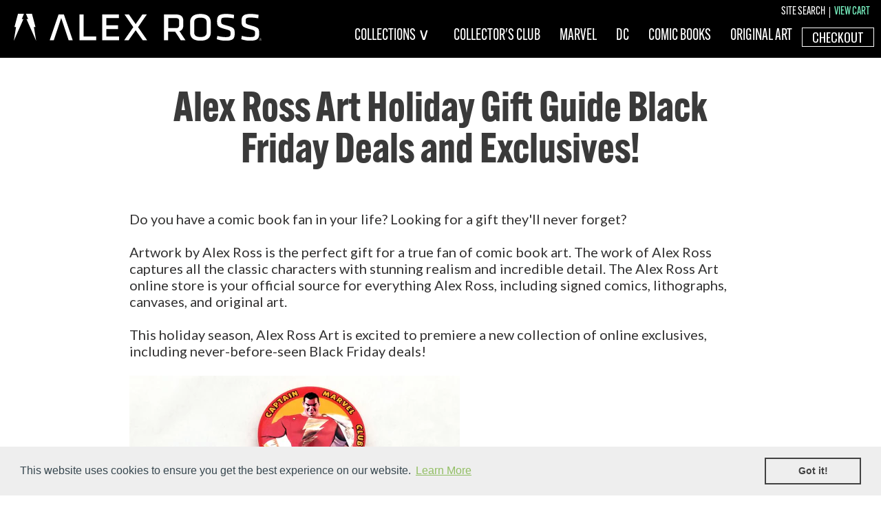

--- FILE ---
content_type: image/svg+xml
request_url: https://cdn.shopify.com/s/files/1/0560/7233/9639/files/Asset_1.svg?v=1712852328
body_size: 434
content:
<svg viewBox="0 0 448.46 48.09" xmlns="http://www.w3.org/2000/svg" data-sanitized-data-name="Layer 2" data-name="Layer 2" id="Layer_2">
  <defs>
    <style>
      .cls-1 {
        fill: #fff;
        stroke-width: 0px;
      }
    </style>
  </defs>
  <g data-sanitized-data-name="Layer 1" data-name="Layer 1" id="Layer_1-2">
    <g>
      <g>
        <path d="M81.02,1.21h9.68l16.01,45.76h-7.39l-13.46-39.42-13.46,39.42h-7.39L81.02,1.21Z" class="cls-1"></path>
        <path d="M444.23,45.63c0-1.16.95-2.11,2.12-2.11s2.11.95,2.11,2.11-.95,2.12-2.11,2.12-2.12-.95-2.12-2.12ZM448.2,45.63c0-1.03-.82-1.85-1.85-1.85s-1.86.82-1.86,1.85.83,1.86,1.86,1.86,1.85-.82,1.85-1.86ZM447.38,46.84h-.34l-.66-1.07h-.54v1.07h-.26v-2.32h1.01c.62,0,.82.23.82.62,0,.45-.32.62-.73.63l.7,1.07ZM446.29,45.51c.33,0,.86.06.86-.38,0-.3-.34-.35-.63-.35h-.68v.72h.45Z" class="cls-1"></path>
        <g>
          <path d="M126.4,40.32h22.79v6.6h-30.27V1.17h7.48v39.15Z" class="cls-1"></path>
          <path d="M160.01,1.17h30.36v6.51h-22.88v12.84h21.21v6.52h-21.21v13.37h22.96v6.51h-30.44V1.17Z" class="cls-1"></path>
          <path d="M241.41,46.92h-8l-12.76-17.69-12.76,17.69h-8l16.45-23.23-15.93-22.52h8.01l12.23,17.16,12.23-17.16h8l-15.92,22.52,16.45,23.23Z" class="cls-1"></path>
          <path d="M292.1,31.79h-12.58v15.14h-7.48V1.17h20.5c11.09,0,14.34,4.48,14.34,11.7v7.22c0,5.28-1.76,9.07-6.95,10.74l10.82,16.1h-8.45l-10.21-15.14ZM279.53,25.45h13.46c5.19,0,6.42-1.76,6.42-5.9v-5.98c0-4.14-1.23-5.89-6.42-5.89h-13.46v17.77Z" class="cls-1"></path>
          <path d="M356.6,33.2c0,7.83-4.58,14.61-18.74,14.61s-18.74-6.77-18.74-14.61V14.9c0-7.83,4.58-14.61,18.74-14.61s18.74,6.78,18.74,14.61v18.3ZM337.86,6.89c-8.19,0-11.26,2.82-11.26,8.27v17.78c0,5.45,3.08,8.27,11.26,8.27s11.26-2.82,11.26-8.27V15.16c0-5.45-3.17-8.27-11.26-8.27Z" class="cls-1"></path>
          <path d="M383.18,47.8c-4.75,0-11.26-.97-15.75-2.73l1.06-5.89c4.84,1.41,10.3,2.2,14.78,2.2,7.66,0,9.15-1.32,9.15-6.16,0-5.28,0-5.54-10.47-8.27-13.37-3.52-13.99-5.8-13.99-14.43,0-9.24,4.22-12.23,16.89-12.23,3.87,0,9.77.62,13.99,1.67l-.62,6.16c-3.96-.79-9.68-1.41-13.29-1.41-8.36,0-9.51.79-9.51,6.07s.09,5.37,10.3,8.18c13.46,3.6,14.17,5.36,14.17,14.08s-2.55,12.76-16.72,12.76Z" class="cls-1"></path>
          <path d="M427.53,47.8c-4.75,0-11.27-.97-15.75-2.73l1.06-5.89c4.84,1.41,10.3,2.2,14.78,2.2,7.66,0,9.15-1.32,9.15-6.16,0-5.28,0-5.54-10.47-8.27-13.37-3.52-13.99-5.8-13.99-14.43,0-9.24,4.22-12.23,16.89-12.23,3.87,0,9.77.62,13.99,1.67l-.62,6.16c-3.96-.79-9.68-1.41-13.28-1.41-8.36,0-9.51.79-9.51,6.07s.09,5.37,10.29,8.18c13.46,3.6,14.17,5.36,14.17,14.08s-2.56,12.76-16.72,12.76Z" class="cls-1"></path>
        </g>
      </g>
      <g>
        <polygon points="7.6 0 1.21 23.59 4.06 23.59 0 48.09 17.4 9.56 14.51 9.56 18.38 .01 7.6 0" class="cls-1"></polygon>
        <polygon points="32.87 0 39.26 23.59 36.41 23.59 40.47 48.09 23 9.56 25.93 9.56 22 .01 32.87 0" class="cls-1"></polygon>
      </g>
    </g>
  </g>
</svg>